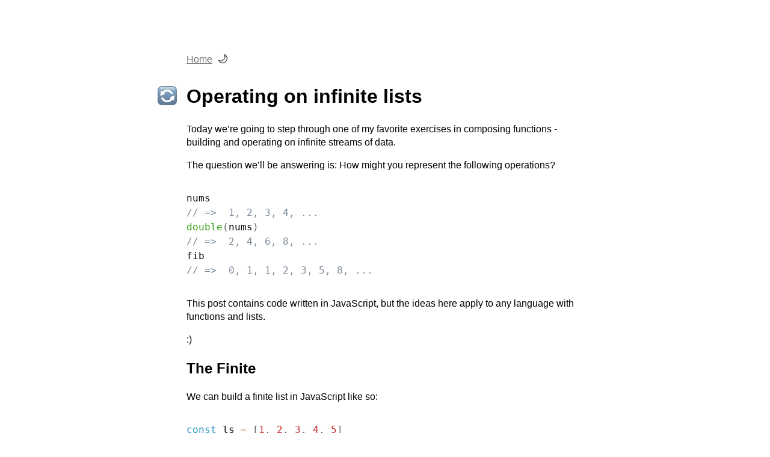

--- FILE ---
content_type: text/html; charset=utf-8
request_url: https://notes.jordanscales.com/infinite-lists
body_size: 8368
content:
<!DOCTYPE html><html lang="en"><head>
      <title>Operating on infinite lists</title>
      <link rel="Shortcut Icon" type="image/x-icon" href="/1f504.png">
      <meta charset="utf-8">
      <meta name="viewport" content="width=device-width, initial-scale=1">

      <link rel="alternate" type="application/atom+xml" title="Feed" href="https://notes.jordanscales.com/feed.atom">

      <meta property="og:title" content="Operating on infinite lists">
      <meta property="og:image" content="https://notes.jordanscales.com/me.png">

      <meta name="twitter:card" content="summary">
      <meta name="twitter:site" content="jdan">
      <meta name="twitter:title" content="Operating on infinite lists">

      <link rel="stylesheet" href="/style.css">
      <link rel="preload" href="/prism-coy.css" as="style">
      <link rel="preload" href="/prism-tomorrow.css" as="style">
      <link id="prism" rel="stylesheet" href="/prism-coy.css">
      <link rel="stylesheet" href="/katex.min.css">
    </head>
    <body>
      
      <main class="p2b2830b1">
        <header>
          <a href="/">Home</a>
          <button id="toggle-btn" aria-label="enable dark theme">🌙</button>
        </header>
        <div class="title-row">
                <img width="32" height="32" alt="🔄" src="/1f504.png">
                <h1>Operating on infinite lists</h1>
              </div>
        <div class="text" id="bb7e2d910">
      Today we’re going to step through one of my favorite exercises in composing functions - building and operating on infinite streams of data.
      <div class="children"></div>
    </div><div class="text" id="b05db0273">
      The question we’ll be answering is: How might you represent the following operations?
      <div class="children"></div>
    </div><pre id="b629bad47"><code class="language-javascript">nums
<span class="token comment">// =&gt;  1, 2, 3, 4, ...</span>
<span class="token function">double</span><span class="token punctuation">(</span>nums<span class="token punctuation">)</span>
<span class="token comment">// =&gt;  2, 4, 6, 8, ...</span>
fib
<span class="token comment">// =&gt;  0, 1, 1, 2, 3, 5, 8, ...</span></code></pre><div class="text" id="b2dd882f3">
      This post contains code written in JavaScript, but the ideas here apply to any language with functions and lists.
      <div class="children"></div>
    </div><div class="text" id="b6f63e072">
      :) 
      <div class="children"></div>
    </div><h2 id="the-finite">
      <a href="#the-finite" class="link">🔗</a>
      The Finite
    </h2><div class="text" id="b45c3f2d8">
      We can build a finite list in JavaScript like so:
      <div class="children"></div>
    </div><pre id="ba1f5c04d"><code class="language-javascript"><span class="token keyword">const</span> ls <span class="token operator">=</span> <span class="token punctuation">[</span><span class="token number">1</span><span class="token punctuation">,</span> <span class="token number">2</span><span class="token punctuation">,</span> <span class="token number">3</span><span class="token punctuation">,</span> <span class="token number">4</span><span class="token punctuation">,</span> <span class="token number">5</span><span class="token punctuation">]</span>
<span class="token comment">// =&gt; [1, 2, 3, 4, 5]</span></code></pre><div class="text" id="b1d74b17f">
      We can access any element inside of it as well as its length:
      <div class="children"></div>
    </div><pre id="b4a6b3b78"><code class="language-javascript">ls<span class="token punctuation">[</span><span class="token number">0</span><span class="token punctuation">]</span>
<span class="token comment">// =&gt; 1</span>
ls<span class="token punctuation">[</span><span class="token number">10</span><span class="token punctuation">]</span>
<span class="token comment">// =&gt; undefined</span>
ls<span class="token punctuation">.</span>length
<span class="token comment">// =&gt; 5</span></code></pre><div class="text" id="b28234b7a">
      Alternatively, we can self-referentially represent lists as <strong>an element, followed by a list</strong>. This is commonly referred to as a “linked list.” (You’re welcome to scroll to the next section if this is familiar to you. You’re welcome either way I guess, I’m not a cop.)
      <div class="children"></div>
    </div><div class="text" id="ba86e4b6a">
      In this data structure we’ll use an object with a <code>first</code> field for the element and a <code>rest</code> field for the rest of the list. We’ll use <code>null</code> for the empty list - where our list ends.
      <div class="children"></div>
    </div><pre id="b4aa4bc67"><code class="language-javascript"><span class="token keyword">const</span> ll <span class="token operator">=</span> <span class="token punctuation">{</span>
  <span class="token literal-property property">first</span><span class="token operator">:</span> <span class="token number">0</span><span class="token punctuation">,</span>
  <span class="token literal-property property">rest</span><span class="token operator">:</span> <span class="token punctuation">{</span>
    <span class="token literal-property property">first</span><span class="token operator">:</span> <span class="token number">1</span><span class="token punctuation">,</span>
    <span class="token literal-property property">rest</span><span class="token operator">:</span> <span class="token punctuation">{</span>
      <span class="token literal-property property">first</span><span class="token operator">:</span> <span class="token number">2</span><span class="token punctuation">,</span>
      <span class="token literal-property property">rest</span><span class="token operator">:</span> <span class="token keyword">null</span><span class="token punctuation">,</span>
    <span class="token punctuation">}</span><span class="token punctuation">,</span>
  <span class="token punctuation">}</span><span class="token punctuation">,</span>
<span class="token punctuation">}</span></code></pre><div class="text" id="b098c7b67">
      This is conceptually simpler, but pretty awkward (imagine if you had to use this instead of <code>[...]</code>!). Still, we can access elements inside of it:
      <div class="children"></div>
    </div><pre id="be2b19042"><code class="language-javascript">ll<span class="token punctuation">.</span>first
<span class="token comment">// =&gt; 0</span>
ll<span class="token punctuation">.</span>rest<span class="token punctuation">.</span>first
<span class="token comment">// =&gt; 1</span>
ll<span class="token punctuation">.</span>rest<span class="token punctuation">.</span>rest<span class="token punctuation">.</span>first
<span class="token comment">// =&gt; 2</span></code></pre><div class="text" id="b870a31ad">
      And we can compute its length using recursion (where our function is defined in terms of itself):
      <div class="children"></div>
    </div><pre id="bcda3c967"><code class="language-javascript"><span class="token keyword">function</span> <span class="token function">length</span><span class="token punctuation">(</span><span class="token parameter">ll</span><span class="token punctuation">)</span> <span class="token punctuation">{</span>
  <span class="token keyword">if</span> <span class="token punctuation">(</span>ll <span class="token operator">===</span> <span class="token keyword">null</span><span class="token punctuation">)</span> <span class="token punctuation">{</span>
    <span class="token comment">// empty list has length 0</span>
    <span class="token keyword">return</span> <span class="token number">0</span>
  <span class="token punctuation">}</span> <span class="token keyword">else</span> <span class="token punctuation">{</span>
    <span class="token comment">// its length is 1 (the item)</span>
    <span class="token comment">// plus the length of the rest</span>
    <span class="token keyword">return</span> <span class="token number">1</span> <span class="token operator">+</span> <span class="token function">length</span><span class="token punctuation">(</span>ll<span class="token punctuation">.</span>rest<span class="token punctuation">)</span>
  <span class="token punctuation">}</span>
<span class="token punctuation">}</span>
<span class="token function">length</span><span class="token punctuation">(</span>ll<span class="token punctuation">)</span>
<span class="token comment">// =&gt; 3</span></code></pre><h2 id="the-infinite">
      <a href="#the-infinite" class="link">🔗</a>
      The Infinite
    </h2><div class="text" id="b9bb82677">
      Conceptually, an infinite list is a lot like a finite list. We’ll want a way to get an item, and a way to get the rest. Let’s kick things off by building a stream of ones:
      <div class="children"></div>
    </div><pre id="b109ddcc7"><code class="language-javascript"><span class="token number">1</span><span class="token punctuation">,</span> <span class="token number">1</span><span class="token punctuation">,</span> <span class="token number">1</span><span class="token punctuation">,</span> <span class="token number">1</span><span class="token punctuation">,</span> <span class="token operator">...</span></code></pre><div class="text" id="bae6bdc80">
      Our <code>first</code> will be a single piece of data in our stream - in this case, the number 1.
      <div class="children"></div>
    </div><pre id="b26b86af1"><code class="language-javascript"><span class="token keyword">const</span> ones <span class="token operator">=</span> <span class="token punctuation">{</span>
  <span class="token literal-property property">first</span><span class="token operator">:</span> <span class="token number">1</span><span class="token punctuation">,</span>
  <span class="token literal-property property">rest</span><span class="token operator">:</span> <span class="token operator">??</span><span class="token operator">?</span><span class="token punctuation">,</span>
<span class="token punctuation">}</span></code></pre><div class="text" id="bc90a4fe8">
      In our linked list above, our <code>rest</code> was also a linked list. Similarly, the <code>rest</code> of our stream will be… a stream!
      <div class="children"></div>
    </div><pre id="bf71ff512"><code class="language-javascript"><span class="token keyword">const</span> ones <span class="token operator">=</span> <span class="token punctuation">{</span>
  <span class="token literal-property property">first</span><span class="token operator">:</span> <span class="token number">1</span><span class="token punctuation">,</span>
  <span class="token literal-property property">rest</span><span class="token operator">:</span> ones<span class="token punctuation">,</span>
<span class="token punctuation">}</span></code></pre><div class="text" id="b32a06769">
      You’ll quickly find however, that we can’t just define a variable in terms of itself. In JavaScript, we’ll receive the following from our console:
      <div class="children"></div>
    </div><pre id="b1b816835"><code class="language-plain-text">ReferenceError: ones is not defined</code></pre><div class="text" id="b4ed5b490">
      What <em>can</em> we define in terms of itself? Functions! Remember <code>length</code> from above?
      <div class="children"></div>
    </div><pre id="bb73b0fc8"><code class="language-javascript"><span class="token keyword">function</span> <span class="token function">length</span><span class="token punctuation">(</span><span class="token parameter">ll</span><span class="token punctuation">)</span> <span class="token punctuation">{</span>
  <span class="token keyword">if</span> <span class="token punctuation">(</span>ll <span class="token operator">===</span> <span class="token keyword">null</span><span class="token punctuation">)</span> <span class="token punctuation">{</span>
    <span class="token keyword">return</span> <span class="token number">0</span>
  <span class="token punctuation">}</span> <span class="token keyword">else</span> <span class="token punctuation">{</span>
    <span class="token keyword">return</span> <span class="token number">1</span> <span class="token operator">+</span> <span class="token function">length</span><span class="token punctuation">(</span>ll<span class="token punctuation">.</span>rest<span class="token punctuation">)</span>
  <span class="token punctuation">}</span>
<span class="token punctuation">}</span></code></pre><div class="text" id="ba6dc003b">
      So…<strong>let’s switch </strong><code><strong>ones</strong></code><strong> to be a function</strong>:
      <div class="children"></div>
    </div><pre id="bc7a2faf1"><code class="language-javascript"><span class="token keyword">function</span> <span class="token function">ones</span><span class="token punctuation">(</span><span class="token punctuation">)</span> <span class="token punctuation">{</span>
  <span class="token keyword">return</span> <span class="token punctuation">{</span>
    <span class="token literal-property property">first</span><span class="token operator">:</span> <span class="token number">1</span><span class="token punctuation">,</span>
    <span class="token literal-property property">rest</span><span class="token operator">:</span> <span class="token function">ones</span><span class="token punctuation">(</span><span class="token punctuation">)</span><span class="token punctuation">,</span>
  <span class="token punctuation">}</span>
<span class="token punctuation">}</span></code></pre><div class="text" id="bea43466c">
      But, we’re not in the clear just yet:
      <div class="children"></div>
    </div><pre id="bbe5f4a53"><code class="language-plain-text">&gt; ones()
RangeError: Maximum call stack size exceeded
    at ones (repl:1:14)
    at ones (repl:4:11)
    at ones (repl:4:11)</code></pre><div class="text" id="b23d13502">
      Uh oh. When creating our stream, <code>ones</code> is <strong>eagerly</strong> making subsequent calls to itself over and over again - never coming up for air before our JavaScript console lets us know we probably messed up.
      <div class="children"></div>
    </div><div class="text" id="be8863ca3">
      Instead, let’s make our implementation <strong>lazier</strong> by returning the <code>ones</code> function and calling it when we need it.
      <div class="children"></div>
    </div><pre id="b28b1c481"><code class="language-javascript"><span class="token keyword">function</span> <span class="token function">ones</span><span class="token punctuation">(</span><span class="token punctuation">)</span> <span class="token punctuation">{</span>
  <span class="token keyword">return</span> <span class="token punctuation">{</span>
    <span class="token literal-property property">first</span><span class="token operator">:</span> <span class="token number">1</span><span class="token punctuation">,</span>
    <span class="token literal-property property">rest</span><span class="token operator">:</span> ones<span class="token punctuation">,</span>
  <span class="token punctuation">}</span>
<span class="token punctuation">}</span>

<span class="token function">ones</span><span class="token punctuation">(</span><span class="token punctuation">)</span>
<span class="token comment">// =&gt; { first: 1, rest: [Function: ones] }</span></code></pre><div class="text" id="bd7daf1f0">
      No infinite loops! We can create a ones stream, and gather elements from it like so:
      <div class="children"></div>
    </div><pre id="b9210d09a"><code class="language-javascript"><span class="token function">ones</span><span class="token punctuation">(</span><span class="token punctuation">)</span><span class="token punctuation">.</span>first
<span class="token comment">// =&gt; 1</span>
<span class="token function">ones</span><span class="token punctuation">(</span><span class="token punctuation">)</span><span class="token punctuation">.</span><span class="token function">rest</span><span class="token punctuation">(</span><span class="token punctuation">)</span><span class="token punctuation">.</span>first
<span class="token comment">// =&gt; 1</span>
<span class="token function">ones</span><span class="token punctuation">(</span><span class="token punctuation">)</span>
  <span class="token punctuation">.</span><span class="token function">rest</span><span class="token punctuation">(</span><span class="token punctuation">)</span>
  <span class="token punctuation">.</span><span class="token function">rest</span><span class="token punctuation">(</span><span class="token punctuation">)</span><span class="token punctuation">.</span>first
<span class="token comment">// =&gt; 1</span></code></pre><h2 id="defining-and-building-streams">
      <a href="#defining-and-building-streams" class="link">🔗</a>
      Defining and Building Streams
    </h2><div class="text" id="b4a98274d">
      Taking a step back, we can define a <strong>stream</strong> as a function which returns two things:
      <div class="children"></div>
    </div><ol id="bp1b6479c"><li id="b1b6479ce">
      <div class="list-item">
        an item
      </div>
      
    </li>
<li id="b6d7223ef">
      <div class="list-item">
        a stream
      </div>
      
    </li></ol><div class="text" id="b905d558d">
      We can define a <code>twos</code> stream similarly to our <code>ones</code>:
      <div class="children"></div>
    </div><pre id="b017107d6"><code class="language-javascript"><span class="token keyword">function</span> <span class="token function">twos</span><span class="token punctuation">(</span><span class="token punctuation">)</span> <span class="token punctuation">{</span>
  <span class="token keyword">return</span> <span class="token punctuation">{</span>
    <span class="token literal-property property">first</span><span class="token operator">:</span> <span class="token number">2</span><span class="token punctuation">,</span>
    <span class="token literal-property property">rest</span><span class="token operator">:</span> twos<span class="token punctuation">,</span>
  <span class="token punctuation">}</span>
<span class="token punctuation">}</span>

<span class="token function">twos</span><span class="token punctuation">(</span><span class="token punctuation">)</span><span class="token punctuation">.</span>first
<span class="token comment">// =&gt; 2</span>
<span class="token function">twos</span><span class="token punctuation">(</span><span class="token punctuation">)</span><span class="token punctuation">.</span><span class="token function">rest</span><span class="token punctuation">(</span><span class="token punctuation">)</span><span class="token punctuation">.</span>first
<span class="token comment">// =&gt; 2</span>
<span class="token function">twos</span><span class="token punctuation">(</span><span class="token punctuation">)</span>
  <span class="token punctuation">.</span><span class="token function">rest</span><span class="token punctuation">(</span><span class="token punctuation">)</span>
  <span class="token punctuation">.</span><span class="token function">rest</span><span class="token punctuation">(</span><span class="token punctuation">)</span><span class="token punctuation">.</span>first
<span class="token comment">// =&gt; 2</span></code></pre><div class="text" id="b7ef47ff2">
      Still, these streams don’t seem particularly <em>useful</em>. One potential smell is our streams are functions, but so far they haven’t taken any arguments. What if they did?
      <div class="children"></div>
    </div><div class="text" id="b56c2813b">
      Let’s kick things off with a stream of the natural numbers.
      <div class="children"></div>
    </div><pre id="bfed15d2c"><code class="language-javascript"><span class="token keyword">function</span> <span class="token function">nums</span><span class="token punctuation">(</span><span class="token parameter">n</span><span class="token punctuation">)</span> <span class="token punctuation">{</span>
  <span class="token keyword">return</span> <span class="token punctuation">{</span>
    <span class="token literal-property property">first</span><span class="token operator">:</span> n<span class="token punctuation">,</span>
    <span class="token comment">// Remember, rest is a stream,</span>
    <span class="token comment">// and streams are functions.</span>
    <span class="token function-variable function">rest</span><span class="token operator">:</span> <span class="token punctuation">(</span><span class="token punctuation">)</span> <span class="token operator">=&gt;</span> <span class="token function">nums</span><span class="token punctuation">(</span>n <span class="token operator">+</span> <span class="token number">1</span><span class="token punctuation">)</span><span class="token punctuation">,</span>
  <span class="token punctuation">}</span>
<span class="token punctuation">}</span>

<span class="token function">nums</span><span class="token punctuation">(</span><span class="token number">1</span><span class="token punctuation">)</span><span class="token punctuation">.</span>first
<span class="token comment">// =&gt; 1</span>
<span class="token function">nums</span><span class="token punctuation">(</span><span class="token number">1</span><span class="token punctuation">)</span><span class="token punctuation">.</span><span class="token function">rest</span><span class="token punctuation">(</span><span class="token punctuation">)</span><span class="token punctuation">.</span>first
<span class="token comment">// =&gt; 2</span>
<span class="token function">nums</span><span class="token punctuation">(</span><span class="token number">1</span><span class="token punctuation">)</span>
  <span class="token punctuation">.</span><span class="token function">rest</span><span class="token punctuation">(</span><span class="token punctuation">)</span>
  <span class="token punctuation">.</span><span class="token function">rest</span><span class="token punctuation">(</span><span class="token punctuation">)</span><span class="token punctuation">.</span>first
<span class="token comment">// =&gt; 3</span>
<span class="token function">nums</span><span class="token punctuation">(</span><span class="token number">999</span><span class="token punctuation">)</span><span class="token punctuation">.</span>first
<span class="token comment">// =&gt; 999</span></code></pre><div class="text" id="b5420b873">
      An initial argument for <code>nums</code> doesn’t seem particuarly useful, so let’s use a default.
      <div class="children"></div>
    </div><pre id="b6e19351e"><code class="language-javascript"><span class="token keyword">function</span> <span class="token function">nums</span><span class="token punctuation">(</span><span class="token parameter">n <span class="token operator">=</span> <span class="token number">1</span></span><span class="token punctuation">)</span> <span class="token punctuation">{</span>
  <span class="token keyword">return</span> <span class="token punctuation">{</span>
    <span class="token literal-property property">first</span><span class="token operator">:</span> n<span class="token punctuation">,</span>
    <span class="token comment">// Remember, rest is a stream,</span>
    <span class="token comment">// and streams are functions.</span>
    <span class="token function-variable function">rest</span><span class="token operator">:</span> <span class="token punctuation">(</span><span class="token punctuation">)</span> <span class="token operator">=&gt;</span> <span class="token function">nums</span><span class="token punctuation">(</span>n <span class="token operator">+</span> <span class="token number">1</span><span class="token punctuation">)</span><span class="token punctuation">,</span>
  <span class="token punctuation">}</span>
<span class="token punctuation">}</span>

<span class="token function">nums</span><span class="token punctuation">(</span><span class="token punctuation">)</span><span class="token punctuation">.</span>first
<span class="token comment">// =&gt; 1</span></code></pre><div class="text" id="b432cf52e">
      All these <code>.rest()</code>/<code>.first</code> chains are becoming cumbersome, so let’s take a second and define a function to grab the first <code>n</code> elements of a stream.
      <div class="children"></div>
    </div><pre id="b8f63b4bc"><code class="language-javascript"><span class="token keyword">function</span> <span class="token function">take</span><span class="token punctuation">(</span><span class="token parameter">stream<span class="token punctuation">,</span> n</span><span class="token punctuation">)</span> <span class="token punctuation">{</span>
  <span class="token keyword">if</span> <span class="token punctuation">(</span>n <span class="token operator">&lt;=</span> <span class="token number">0</span><span class="token punctuation">)</span> <span class="token punctuation">{</span>
    <span class="token keyword">return</span> <span class="token punctuation">[</span><span class="token punctuation">]</span>
  <span class="token punctuation">}</span> <span class="token keyword">else</span> <span class="token punctuation">{</span>
    <span class="token keyword">const</span> <span class="token punctuation">{</span> first<span class="token punctuation">,</span> rest <span class="token punctuation">}</span> <span class="token operator">=</span> <span class="token function">stream</span><span class="token punctuation">(</span><span class="token punctuation">)</span>
    <span class="token keyword">return</span> <span class="token punctuation">[</span>first<span class="token punctuation">]</span><span class="token punctuation">.</span><span class="token function">concat</span><span class="token punctuation">(</span><span class="token function">take</span><span class="token punctuation">(</span>rest<span class="token punctuation">,</span> n <span class="token operator">-</span> <span class="token number">1</span><span class="token punctuation">)</span><span class="token punctuation">)</span>
  <span class="token punctuation">}</span>
<span class="token punctuation">}</span>

<span class="token function">take</span><span class="token punctuation">(</span>nums<span class="token punctuation">,</span> <span class="token number">5</span><span class="token punctuation">)</span>
<span class="token comment">// =&gt; [1, 2, 3, 4, 5]</span></code></pre><div class="text" id="b9afbd959">
      <strong>Exercise: Write a function to grab the </strong><code><strong>nth</strong></code><strong> item of a stream</strong>
      <div class="children"></div>
    </div><pre id="b38779475"><code class="language-javascript"><span class="token function">nth</span><span class="token punctuation">(</span>nums<span class="token punctuation">,</span> <span class="token number">100</span><span class="token punctuation">)</span>
<span class="token comment">// =&gt; 101</span></code></pre><details id="b9fb53f2c"><summary>Solution</summary><pre id="b28660ef7"><code class="language-javascript"><span class="token keyword">function</span> <span class="token function">nth</span><span class="token punctuation">(</span><span class="token parameter">stream<span class="token punctuation">,</span> n</span><span class="token punctuation">)</span> <span class="token punctuation">{</span>
  <span class="token keyword">if</span> <span class="token punctuation">(</span>n <span class="token operator">&lt;</span> <span class="token number">0</span><span class="token punctuation">)</span> <span class="token keyword">return</span> <span class="token keyword">null</span>

  <span class="token keyword">const</span> <span class="token punctuation">{</span>first<span class="token punctuation">,</span> rest<span class="token punctuation">}</span> <span class="token operator">=</span> <span class="token function">stream</span><span class="token punctuation">(</span><span class="token punctuation">)</span>
  <span class="token keyword">if</span> <span class="token punctuation">(</span>n <span class="token operator">===</span> <span class="token number">0</span><span class="token punctuation">)</span> <span class="token punctuation">{</span>
    <span class="token keyword">return</span> first
  <span class="token punctuation">}</span> <span class="token keyword">else</span> <span class="token punctuation">{</span>
    <span class="token keyword">return</span> <span class="token function">nth</span><span class="token punctuation">(</span>rest<span class="token punctuation">,</span> n <span class="token operator">-</span> <span class="token number">1</span><span class="token punctuation">)</span>
  <span class="token punctuation">}</span>
<span class="token punctuation">}</span></code></pre></details><div class="text" id="b5e2459a8">
      At this point we have a stream with some interesting data in it.
      <div class="children"></div>
    </div><div class="text" id="b868629a0">
      Now it’s your turn. Try the following examples on your own machine. The solutions can be expanded if you get stuck (and it’s okay if you do!)
      <div class="children"></div>
    </div><div class="text" id="bd2c0c1af">
      <strong>Define a stream which returns the odd numbers.</strong>
      <div class="children"></div>
    </div><pre id="b854dbe56"><code class="language-javascript"><span class="token function">take</span><span class="token punctuation">(</span>odds<span class="token punctuation">,</span> <span class="token number">5</span><span class="token punctuation">)</span>
<span class="token comment">// =&gt; [1, 3, 5, 7, 9]</span></code></pre><details id="b598f1564"><summary>Solution</summary><pre id="b0edf4581"><code class="language-javascript"><span class="token keyword">function</span> <span class="token function">odds</span><span class="token punctuation">(</span><span class="token parameter">n <span class="token operator">=</span> <span class="token number">0</span></span><span class="token punctuation">)</span> <span class="token punctuation">{</span>
  <span class="token keyword">return</span> <span class="token punctuation">{</span>
    <span class="token literal-property property">first</span><span class="token operator">:</span> <span class="token number">2</span> <span class="token operator">*</span> n <span class="token operator">+</span> <span class="token number">1</span><span class="token punctuation">,</span>
    <span class="token function-variable function">rest</span><span class="token operator">:</span> <span class="token punctuation">(</span><span class="token punctuation">)</span> <span class="token operator">=&gt;</span> <span class="token function">odds</span><span class="token punctuation">(</span>n <span class="token operator">+</span> <span class="token number">1</span><span class="token punctuation">)</span><span class="token punctuation">,</span>
  <span class="token punctuation">}</span>
<span class="token punctuation">}</span></code></pre></details><div class="text" id="b7b70474f">
      <strong>Define a stream which returns the square numbers.</strong>
      <div class="children"></div>
    </div><pre id="bbec8fd2a"><code class="language-javascript"><span class="token function">take</span><span class="token punctuation">(</span>squares<span class="token punctuation">,</span> <span class="token number">5</span><span class="token punctuation">)</span>
<span class="token comment">// =&gt; [1, 4, 9, 16, 25]</span></code></pre><details id="b0e4f4f0c"><summary>Solution</summary><pre id="b3a9302f1"><code class="language-javascript"><span class="token keyword">function</span> <span class="token function">squares</span><span class="token punctuation">(</span><span class="token parameter">n <span class="token operator">=</span> <span class="token number">1</span></span><span class="token punctuation">)</span> <span class="token punctuation">{</span>
  <span class="token keyword">return</span> <span class="token punctuation">{</span>
    <span class="token literal-property property">first</span><span class="token operator">:</span> n <span class="token operator">*</span> n<span class="token punctuation">,</span>
    <span class="token function-variable function">rest</span><span class="token operator">:</span> <span class="token punctuation">(</span><span class="token punctuation">)</span> <span class="token operator">=&gt;</span> <span class="token function">squares</span><span class="token punctuation">(</span>n <span class="token operator">+</span> <span class="token number">1</span><span class="token punctuation">)</span><span class="token punctuation">,</span>
  <span class="token punctuation">}</span>
<span class="token punctuation">}</span></code></pre></details><div class="text" id="b36d02d24">
      <strong>Define a stream which loops between 0 and 1.</strong>
      <div class="children"></div>
    </div><pre id="b17dee989"><code class="language-javascript"><span class="token function">take</span><span class="token punctuation">(</span>flipFlop<span class="token punctuation">,</span> <span class="token number">5</span><span class="token punctuation">)</span>
<span class="token comment">// =&gt; [0, 1, 0, 1, 0]</span></code></pre><details id="b50902a92"><summary>Solution</summary><pre id="b91786574"><code class="language-javascript"><span class="token keyword">function</span> <span class="token function">flipFlop</span><span class="token punctuation">(</span><span class="token parameter">n <span class="token operator">=</span> <span class="token number">0</span></span><span class="token punctuation">)</span> <span class="token punctuation">{</span>
  <span class="token keyword">return</span> <span class="token punctuation">{</span>
    <span class="token literal-property property">first</span><span class="token operator">:</span> n <span class="token operator">%</span> <span class="token number">2</span><span class="token punctuation">,</span>
    <span class="token function-variable function">rest</span><span class="token operator">:</span> <span class="token punctuation">(</span><span class="token punctuation">)</span> <span class="token operator">=&gt;</span> <span class="token function">flipFlop</span><span class="token punctuation">(</span>n <span class="token operator">+</span> <span class="token number">1</span><span class="token punctuation">)</span><span class="token punctuation">,</span>
  <span class="token punctuation">}</span>
<span class="token punctuation">}</span></code></pre></details><div class="text" id="b0628ec99">
      Right on. Feel free to take a break, refill your water, and we’ll continue onto the next section - writing functions to operate on our streams.
      <div class="children"></div>
    </div><h2 id="streams-out-streams-in">
      <a href="#streams-out-streams-in" class="link">🔗</a>
      Streams Out / Streams In
    </h2><div class="text" id="bd1d2d994">
      Now that we’re comfortable creating streams, let’s start writing functions that can create streams for us.
      <div class="children"></div>
    </div><div class="text" id="bd04fbb2f">
      To kick things off, let’s write a function that takes in a number and <strong>returns a stream</strong> of that number.
      <div class="children"></div>
    </div><pre id="b80fc2580"><code class="language-javascript"><span class="token keyword">function</span> <span class="token function">fixed</span><span class="token punctuation">(</span><span class="token parameter">n</span><span class="token punctuation">)</span> <span class="token punctuation">{</span>
  <span class="token comment">// Streams are functions</span>
  <span class="token keyword">return</span> <span class="token punctuation">(</span><span class="token punctuation">)</span> <span class="token operator">=&gt;</span> <span class="token punctuation">(</span><span class="token punctuation">{</span>
    <span class="token comment">// Which return an item...</span>
    <span class="token literal-property property">first</span><span class="token operator">:</span> n<span class="token punctuation">,</span>

    <span class="token comment">// ...and a stream</span>
    <span class="token literal-property property">rest</span><span class="token operator">:</span> <span class="token function">fixed</span><span class="token punctuation">(</span>n<span class="token punctuation">)</span><span class="token punctuation">,</span>
  <span class="token punctuation">}</span><span class="token punctuation">)</span>
<span class="token punctuation">}</span>

<span class="token keyword">const</span> sevens <span class="token operator">=</span> <span class="token function">fixed</span><span class="token punctuation">(</span><span class="token number">7</span><span class="token punctuation">)</span>
<span class="token function">take</span><span class="token punctuation">(</span>sevens<span class="token punctuation">,</span> <span class="token number">5</span><span class="token punctuation">)</span>
<span class="token comment">// =&gt; [7, 7, 7, 7, 7]</span></code></pre><div class="text" id="bbdd18445">
      Our pattern here is a little different than the <code>ones</code> and <code>twos</code> from earlier - in particular we’re <strong>returning a function</strong> instead of an object with <code>first</code> and <code>rest</code>.
      <div class="children"></div>
    </div><div class="text" id="bccc22a86">
      Additionally, our value for <code>rest</code> is a little simpler since <code>fixed(n)</code> returns a function (we don’t need to make a new one inline like before).
      <div class="children"></div>
    </div><div class="text" id="bdd628ab4">
      For our next example, let’s recall our definitions for <code>odds</code>, <code>squares</code>, and <code>flipFlop</code>. Specifically, just the <code>first</code> and <code>rest</code> parts of each.
      <div class="children"></div>
    </div><pre id="ba1755e92"><code class="language-plain-text">odds
  first: 2 * n + 1,
  rest: () =&gt; odds(n + 1),

squares
  first: n * n,
  rest: () =&gt; squares(n + 1),

flipFlop
  first: n % 2,
  rest: () =&gt; flipFlop(n + 1),</code></pre><div class="text" id="bcd15a40a">
      Interestingly, our three streams share the same <code>rest</code>! And the <code>first</code> is just a function of <code>n</code>.
      <div class="children"></div>
    </div><div class="text" id="bbe272c87">
      Let’s materialize this some more, by building a function <code>funcStream</code> to generalize our three examples.
      <div class="children"></div>
    </div><pre id="b1bc77cc0"><code class="language-javascript"><span class="token keyword">function</span> <span class="token function">funcStream</span><span class="token punctuation">(</span><span class="token parameter">f<span class="token punctuation">,</span> n <span class="token operator">=</span> <span class="token number">0</span></span><span class="token punctuation">)</span> <span class="token punctuation">{</span>
  <span class="token keyword">return</span> <span class="token punctuation">(</span><span class="token punctuation">)</span> <span class="token operator">=&gt;</span> <span class="token punctuation">(</span><span class="token punctuation">{</span>
    <span class="token literal-property property">first</span><span class="token operator">:</span> <span class="token function">f</span><span class="token punctuation">(</span>n<span class="token punctuation">)</span><span class="token punctuation">,</span>
    <span class="token literal-property property">rest</span><span class="token operator">:</span> <span class="token function">funcStream</span><span class="token punctuation">(</span>f<span class="token punctuation">,</span> n <span class="token operator">+</span> <span class="token number">1</span><span class="token punctuation">)</span><span class="token punctuation">,</span>
  <span class="token punctuation">}</span><span class="token punctuation">)</span>
<span class="token punctuation">}</span>

<span class="token function">take</span><span class="token punctuation">(</span><span class="token function">funcStream</span><span class="token punctuation">(</span><span class="token parameter">n</span> <span class="token operator">=&gt;</span> <span class="token number">2</span> <span class="token operator">*</span> n <span class="token operator">+</span> <span class="token number">1</span><span class="token punctuation">)</span><span class="token punctuation">,</span> <span class="token number">5</span><span class="token punctuation">)</span>
<span class="token comment">// =&gt; [1, 3, 5, 7, 9]</span>
<span class="token function">take</span><span class="token punctuation">(</span><span class="token function">funcStream</span><span class="token punctuation">(</span><span class="token parameter">n</span> <span class="token operator">=&gt;</span> n <span class="token operator">*</span> n<span class="token punctuation">)</span><span class="token punctuation">,</span> <span class="token number">5</span><span class="token punctuation">)</span>
<span class="token comment">// =&gt; [0, 1, 4, 9, 16]</span>
<span class="token function">take</span><span class="token punctuation">(</span><span class="token function">funcStream</span><span class="token punctuation">(</span><span class="token parameter">n</span> <span class="token operator">=&gt;</span> n <span class="token operator">%</span> <span class="token number">2</span><span class="token punctuation">)</span><span class="token punctuation">,</span> <span class="token number">5</span><span class="token punctuation">)</span>
<span class="token comment">// =&gt; [0, 1, 0, 1, 0]</span></code></pre><div class="text" id="bcd394952">
      Not bad - but we can do better. <code>funcStream</code> still needs to keep track of its own <code>n</code> and update it appropriately, but <code>nums</code> can do that for us. <strong>What if our function operated on </strong><code><strong>nums</strong></code><strong>, or </strong><em><strong>any stream</strong></em><strong> for that matter?</strong>
      <div class="children"></div>
    </div><div class="text" id="b1ff26bb3">
      We can think of this as a “map” equivalent for streams. Here’s how we might do it:
      <div class="children"></div>
    </div><pre id="b6ea3a7e0"><code class="language-javascript"><span class="token keyword">function</span> <span class="token function">map</span><span class="token punctuation">(</span><span class="token parameter">f<span class="token punctuation">,</span> stream</span><span class="token punctuation">)</span> <span class="token punctuation">{</span>
  <span class="token keyword">return</span> <span class="token punctuation">(</span><span class="token punctuation">)</span> <span class="token operator">=&gt;</span> <span class="token punctuation">{</span>
    <span class="token keyword">const</span> <span class="token punctuation">{</span> first<span class="token punctuation">,</span> rest <span class="token punctuation">}</span> <span class="token operator">=</span> <span class="token function">stream</span><span class="token punctuation">(</span><span class="token punctuation">)</span>

    <span class="token keyword">return</span> <span class="token punctuation">{</span>
      <span class="token literal-property property">first</span><span class="token operator">:</span> <span class="token function">f</span><span class="token punctuation">(</span>first<span class="token punctuation">)</span><span class="token punctuation">,</span>
      <span class="token literal-property property">rest</span><span class="token operator">:</span> <span class="token function">map</span><span class="token punctuation">(</span>f<span class="token punctuation">,</span> rest<span class="token punctuation">)</span><span class="token punctuation">,</span>
    <span class="token punctuation">}</span>
  <span class="token punctuation">}</span>
<span class="token punctuation">}</span>

<span class="token function">take</span><span class="token punctuation">(</span><span class="token function">map</span><span class="token punctuation">(</span><span class="token parameter">n</span> <span class="token operator">=&gt;</span> <span class="token number">2</span> <span class="token operator">*</span> n<span class="token punctuation">,</span> nums<span class="token punctuation">)</span><span class="token punctuation">,</span> <span class="token number">5</span><span class="token punctuation">)</span>
<span class="token comment">// =&gt; [0, 2, 4, 6, 8]</span></code></pre><div class="text" id="b3964ff60">
      Using this, we can define functions to operate on streams:
      <div class="children"></div>
    </div><pre id="b135bf12f"><code class="language-javascript"><span class="token keyword">const</span> <span class="token function-variable function">double</span> <span class="token operator">=</span> <span class="token parameter">stream</span> <span class="token operator">=&gt;</span> <span class="token function">map</span><span class="token punctuation">(</span><span class="token parameter">n</span> <span class="token operator">=&gt;</span> <span class="token number">2</span> <span class="token operator">*</span> n<span class="token punctuation">,</span> stream<span class="token punctuation">)</span>
<span class="token function">take</span><span class="token punctuation">(</span><span class="token function">double</span><span class="token punctuation">(</span>nums<span class="token punctuation">)</span><span class="token punctuation">,</span> <span class="token number">5</span><span class="token punctuation">)</span>
<span class="token comment">// =&gt; [0, 2, 4, 6, 8]</span></code></pre><div class="text" id="b77d46791">
      Better yet, these functions can <strong>compose</strong>.
      <div class="children"></div>
    </div><pre id="b2bb77180"><code class="language-javascript"><span class="token function">take</span><span class="token punctuation">(</span><span class="token function">double</span><span class="token punctuation">(</span><span class="token function">double</span><span class="token punctuation">(</span>nums<span class="token punctuation">)</span><span class="token punctuation">)</span><span class="token punctuation">,</span> <span class="token number">5</span><span class="token punctuation">)</span>
<span class="token comment">// =&gt; [0, 4, 8, 12, 16]</span></code></pre><div class="text" id="bc71836ec">
      Let’s take stock. <code>nums</code> is an <strong>infinite stream of numbers</strong>, and we’re able to apply a function to it. Under the hood, this function is <strong>lazily</strong> invoked when we need it - such as when we display the output with <code>take</code>.
      <div class="children"></div>
    </div><div class="text" id="b682f1742">
      But mapping isn’t the only thing we do with finite lists, so it shouldn’t be the only thing we do with streams. <strong>What if we wanted to filter a stream?</strong>
      <div class="children"></div>
    </div><pre id="bb94b0f26"><code class="language-javascript"><span class="token function">take</span><span class="token punctuation">(</span><span class="token function">filter</span><span class="token punctuation">(</span><span class="token parameter">n</span> <span class="token operator">=&gt;</span> n <span class="token operator">%</span> <span class="token number">3</span> <span class="token operator">&gt;</span> <span class="token number">0</span><span class="token punctuation">,</span> nums<span class="token punctuation">)</span><span class="token punctuation">,</span> <span class="token number">6</span><span class="token punctuation">)</span>
<span class="token comment">// =&gt; [1, 2, 4, 5, 7, 8]</span></code></pre><div class="text" id="b31fa617b">
      When filtering a stream, we’ll grab it’s <code>first</code> and <code>rest</code>, then test <code>first</code>. If the test passes (and the function passed into <code>filter</code> returns true), we’ll make sure to include that in the stream.
      <div class="children"></div>
    </div><div class="text" id="b59e507b1">
      If the test does not pass, we’ll just filter the <code>tail</code> and ignore the <code>first</code>. Let’s turn this into code:
      <div class="children"></div>
    </div><pre id="ba8190b02"><code class="language-javascript"><span class="token keyword">function</span> <span class="token function">filter</span><span class="token punctuation">(</span><span class="token parameter">f<span class="token punctuation">,</span> stream</span><span class="token punctuation">)</span> <span class="token punctuation">{</span>
  <span class="token keyword">const</span> <span class="token punctuation">{</span> first<span class="token punctuation">,</span> rest <span class="token punctuation">}</span> <span class="token operator">=</span> <span class="token function">stream</span><span class="token punctuation">(</span><span class="token punctuation">)</span>
  <span class="token keyword">if</span> <span class="token punctuation">(</span><span class="token function">f</span><span class="token punctuation">(</span>first<span class="token punctuation">)</span><span class="token punctuation">)</span> <span class="token punctuation">{</span>
    <span class="token comment">// Streams are functions</span>
    <span class="token keyword">return</span> <span class="token punctuation">(</span><span class="token punctuation">)</span> <span class="token operator">=&gt;</span> <span class="token punctuation">(</span><span class="token punctuation">{</span>
      <span class="token literal-property property">first</span><span class="token operator">:</span> first<span class="token punctuation">,</span>
      <span class="token literal-property property">rest</span><span class="token operator">:</span> <span class="token function">filter</span><span class="token punctuation">(</span>f<span class="token punctuation">,</span> rest<span class="token punctuation">)</span><span class="token punctuation">,</span>
    <span class="token punctuation">}</span><span class="token punctuation">)</span>
  <span class="token punctuation">}</span> <span class="token keyword">else</span> <span class="token punctuation">{</span>
    <span class="token comment">// Ignore first, filter rest</span>
    <span class="token keyword">return</span> <span class="token function">filter</span><span class="token punctuation">(</span>f<span class="token punctuation">,</span> rest<span class="token punctuation">)</span>
  <span class="token punctuation">}</span>
<span class="token punctuation">}</span></code></pre><div class="text" id="be2e9e893">
      And just like that, we now have a <code>filter</code> that operates on an infinite stream of data.
      <div class="children"></div>
    </div><pre id="bb893a4b6"><code class="language-javascript"><span class="token function">take</span><span class="token punctuation">(</span><span class="token function">filter</span><span class="token punctuation">(</span><span class="token parameter">n</span> <span class="token operator">=&gt;</span> n <span class="token operator">%</span> <span class="token number">2</span> <span class="token operator">&gt;</span> <span class="token number">0</span><span class="token punctuation">,</span> nums<span class="token punctuation">)</span><span class="token punctuation">,</span> <span class="token number">5</span><span class="token punctuation">)</span>
<span class="token comment">// =&gt; [1, 3, 5, 7, 9]</span>
<span class="token function">take</span><span class="token punctuation">(</span><span class="token function">filter</span><span class="token punctuation">(</span><span class="token parameter">_</span> <span class="token operator">=&gt;</span> <span class="token boolean">true</span><span class="token punctuation">,</span> nums<span class="token punctuation">)</span><span class="token punctuation">,</span> <span class="token number">5</span><span class="token punctuation">)</span>
<span class="token comment">// =&gt; [0, 1, 2, 3, 4]</span>
<span class="token function">take</span><span class="token punctuation">(</span><span class="token function">filter</span><span class="token punctuation">(</span><span class="token parameter">_</span> <span class="token operator">=&gt;</span> Math<span class="token punctuation">.</span><span class="token function">random</span><span class="token punctuation">(</span><span class="token punctuation">)</span> <span class="token operator">&lt;</span> <span class="token number">0.05</span><span class="token punctuation">,</span> nums<span class="token punctuation">)</span><span class="token punctuation">,</span> <span class="token number">5</span><span class="token punctuation">)</span>
<span class="token comment">// =&gt; [28, 31, 33, 37, 54]</span></code></pre><h2 id="closing-exercises">
      <a href="#closing-exercises" class="link">🔗</a>
      Closing Exercises
    </h2><div class="text" id="b6a840909">
      Before you go, try your hand at the following exercises.
      <div class="children"></div>
    </div><div class="text" id="bbce9d2b4">
      <strong>Using </strong><code><strong>map</strong></code><strong>, create a </strong><a href="https://en.wikipedia.org/wiki/Fizz_buzz"><strong>FizzBuzz</strong></a><strong> stream.</strong>
      <div class="children"></div>
    </div><pre id="bdde4d124"><code class="language-javascript"><span class="token function">take</span><span class="token punctuation">(</span>fizzbuzz<span class="token punctuation">,</span> <span class="token number">5</span><span class="token punctuation">)</span>
<span class="token comment">// =&gt; [1, 2, 'Fizz', 4, 'Buzz']</span></code></pre><details id="be9b55bb1"><summary>Solution</summary><pre id="bdfac92c1"><code class="language-javascript"><span class="token keyword">const</span> fizzbuzz <span class="token operator">=</span> <span class="token function">map</span><span class="token punctuation">(</span><span class="token parameter">n</span> <span class="token operator">=&gt;</span> <span class="token punctuation">{</span>
  <span class="token keyword">if</span> <span class="token punctuation">(</span>n <span class="token operator">%</span> <span class="token number">15</span> <span class="token operator">===</span> <span class="token number">0</span><span class="token punctuation">)</span> <span class="token punctuation">{</span>
    <span class="token keyword">return</span> <span class="token string">'FizzBuzz'</span>
  <span class="token punctuation">}</span> <span class="token keyword">else</span> <span class="token keyword">if</span> <span class="token punctuation">(</span>n <span class="token operator">%</span> <span class="token number">3</span> <span class="token operator">===</span> <span class="token number">0</span><span class="token punctuation">)</span> <span class="token punctuation">{</span>
    <span class="token keyword">return</span> <span class="token string">'Fizz'</span>
  <span class="token punctuation">}</span> <span class="token keyword">else</span> <span class="token keyword">if</span> <span class="token punctuation">(</span>n <span class="token operator">%</span> <span class="token number">5</span> <span class="token operator">===</span> <span class="token number">0</span><span class="token punctuation">)</span> <span class="token punctuation">{</span>
    <span class="token keyword">return</span> <span class="token string">'Buzz'</span>
  <span class="token punctuation">}</span> <span class="token keyword">else</span> <span class="token punctuation">{</span>
    <span class="token keyword">return</span> n
  <span class="token punctuation">}</span>
<span class="token punctuation">}</span><span class="token punctuation">,</span> nums<span class="token punctuation">)</span></code></pre></details><div class="text" id="b521e18f1">
      <strong>Using </strong><code><strong>map</strong></code><strong> and </strong><code><strong>nums</strong></code><strong>, write a function that takes two values and produces a stream that toggles between them.</strong>
      <div class="children"></div>
    </div><pre id="b70e059a4"><code class="language-javascript"><span class="token function">take</span><span class="token punctuation">(</span><span class="token function">toggle</span><span class="token punctuation">(</span><span class="token string">"hi"</span><span class="token punctuation">,</span> <span class="token string">"ho"</span><span class="token punctuation">)</span><span class="token punctuation">,</span> <span class="token number">5</span><span class="token punctuation">)</span>
<span class="token comment">// =&gt; ['hi', 'ho', 'hi', 'ho', 'hi']</span></code></pre><details id="b4e577550"><summary>Solution</summary><pre id="b127a9539"><code class="language-javascript"><span class="token keyword">function</span> <span class="token function">toggle</span><span class="token punctuation">(</span><span class="token parameter">a<span class="token punctuation">,</span> b</span><span class="token punctuation">)</span> <span class="token punctuation">{</span>
  <span class="token keyword">return</span> <span class="token function">map</span><span class="token punctuation">(</span>
    <span class="token comment">// nums starts at 1</span>
    <span class="token parameter">n</span> <span class="token operator">=&gt;</span> <span class="token punctuation">(</span>n <span class="token operator">-</span> <span class="token number">1</span><span class="token punctuation">)</span> <span class="token operator">%</span> <span class="token number">2</span> <span class="token operator">===</span> <span class="token number">0</span> <span class="token operator">?</span> a <span class="token operator">:</span> b<span class="token punctuation">,</span>
    nums
  <span class="token punctuation">)</span>
<span class="token punctuation">}</span></code></pre></details><div class="text" id="b6b66e6d2">
      <strong>Using </strong><code><strong>map</strong></code><strong> and </strong><code><strong>nums</strong></code><strong>, write a function that takes an array of values and produces a stream that cycles between them.</strong>
      <div class="children"></div>
    </div><pre id="b0220172c"><code class="language-javascript"><span class="token function">take</span><span class="token punctuation">(</span><span class="token function">cycle</span><span class="token punctuation">(</span><span class="token punctuation">[</span><span class="token string">"a"</span><span class="token punctuation">,</span> <span class="token string">"b"</span><span class="token punctuation">,</span> <span class="token string">"c"</span><span class="token punctuation">]</span><span class="token punctuation">)</span><span class="token punctuation">,</span> <span class="token number">5</span><span class="token punctuation">)</span>
<span class="token comment">// =&gt; ['a', 'b', 'c', 'a', 'b']</span></code></pre><details id="bf2dd976d"><summary>Solution</summary><pre id="b58673dc9"><code class="language-javascript"><span class="token keyword">function</span> <span class="token function">cycle</span><span class="token punctuation">(</span><span class="token parameter">items</span><span class="token punctuation">)</span> <span class="token punctuation">{</span>
  <span class="token keyword">return</span> <span class="token function">map</span><span class="token punctuation">(</span>
    <span class="token comment">// nums starts at 1</span>
    <span class="token parameter">n</span> <span class="token operator">=&gt;</span> items<span class="token punctuation">[</span><span class="token punctuation">(</span>n <span class="token operator">-</span> <span class="token number">1</span><span class="token punctuation">)</span> <span class="token operator">%</span> items<span class="token punctuation">.</span>length<span class="token punctuation">]</span><span class="token punctuation">,</span>
    nums
  <span class="token punctuation">)</span>
<span class="token punctuation">}</span></code></pre></details><div class="text" id="b6d4eced6">
      <strong>Write a function that takes two streams and interleaves them.</strong>
      <div class="children"></div>
    </div><pre id="b43c228cb"><code class="language-javascript"><span class="token function">take</span><span class="token punctuation">(</span><span class="token function">interleave</span><span class="token punctuation">(</span><span class="token function">fixed</span><span class="token punctuation">(</span><span class="token number">0</span><span class="token punctuation">)</span><span class="token punctuation">,</span> <span class="token function">fixed</span><span class="token punctuation">(</span><span class="token number">9</span><span class="token punctuation">)</span><span class="token punctuation">)</span><span class="token punctuation">,</span> <span class="token number">5</span><span class="token punctuation">)</span>
<span class="token comment">// =&gt; [0, 9, 0, 9, 0]</span></code></pre><details id="b212efc17"><summary>Solution</summary><pre id="bec023335"><code class="language-javascript"><span class="token keyword">function</span> <span class="token function">interleave</span><span class="token punctuation">(</span><span class="token parameter">a<span class="token punctuation">,</span> b</span><span class="token punctuation">)</span> <span class="token punctuation">{</span>
  <span class="token keyword">const</span> aPair <span class="token operator">=</span> <span class="token function">a</span><span class="token punctuation">(</span><span class="token punctuation">)</span>
  <span class="token keyword">const</span> bPair <span class="token operator">=</span> <span class="token function">b</span><span class="token punctuation">(</span><span class="token punctuation">)</span>

  <span class="token keyword">return</span> <span class="token punctuation">(</span><span class="token punctuation">)</span> <span class="token operator">=&gt;</span> <span class="token punctuation">(</span><span class="token punctuation">{</span>
    <span class="token literal-property property">first</span><span class="token operator">:</span> aPair<span class="token punctuation">.</span>first<span class="token punctuation">,</span>
    <span class="token function-variable function">rest</span><span class="token operator">:</span> <span class="token punctuation">(</span><span class="token punctuation">)</span> <span class="token operator">=&gt;</span> <span class="token punctuation">(</span><span class="token punctuation">{</span>
      <span class="token literal-property property">first</span><span class="token operator">:</span> bPair<span class="token punctuation">.</span>first<span class="token punctuation">,</span>
      <span class="token literal-property property">rest</span><span class="token operator">:</span> <span class="token function">interleave</span><span class="token punctuation">(</span>aPair<span class="token punctuation">.</span>rest<span class="token punctuation">,</span> bPair<span class="token punctuation">.</span>rest<span class="token punctuation">)</span><span class="token punctuation">,</span>
    <span class="token punctuation">}</span><span class="token punctuation">)</span>
  <span class="token punctuation">}</span><span class="token punctuation">)</span>
<span class="token punctuation">}</span></code></pre></details><div class="text" id="bd74ea8cc">
      <strong>Write a function which accepts a stream and returns a new stream whose values are a running total of the original stream.</strong>
      <div class="children"></div>
    </div><div class="text" id="b4af9e537">
      For <code>nums</code>: return 1, then 1 + 2, then 1 + 2 + 3, then 1 + 2 + 3 + 4, etc.
      <div class="children"></div>
    </div><pre id="b3e67077e"><code class="language-javascript"><span class="token function">take</span><span class="token punctuation">(</span><span class="token function">total</span><span class="token punctuation">(</span>nums<span class="token punctuation">)</span><span class="token punctuation">,</span> <span class="token number">6</span><span class="token punctuation">)</span>
<span class="token comment">// =&gt; [1, 3, 6, 10, 15, 21]</span></code></pre><div class="text" id="b3c9d8117">
      <em>Hint: give </em><code><em>total</em></code><em> a second argument that defaults to 0</em>
      <div class="children"></div>
    </div><details id="b1c4dac85"><summary>Solution</summary><pre id="b2fe51e90"><code class="language-javascript"><span class="token keyword">function</span> <span class="token function">total</span><span class="token punctuation">(</span><span class="token parameter">stream<span class="token punctuation">,</span> value <span class="token operator">=</span> <span class="token number">0</span></span><span class="token punctuation">)</span> <span class="token punctuation">{</span>
  <span class="token keyword">return</span> <span class="token punctuation">(</span><span class="token punctuation">)</span> <span class="token operator">=&gt;</span> <span class="token punctuation">{</span>
    <span class="token keyword">const</span> pair <span class="token operator">=</span> <span class="token function">stream</span><span class="token punctuation">(</span><span class="token punctuation">)</span>
    <span class="token keyword">return</span> <span class="token punctuation">{</span>
      <span class="token literal-property property">first</span><span class="token operator">:</span> value <span class="token operator">+</span> pair<span class="token punctuation">.</span>first<span class="token punctuation">,</span>
      <span class="token literal-property property">rest</span><span class="token operator">:</span> <span class="token function">total</span><span class="token punctuation">(</span>pair<span class="token punctuation">.</span>rest<span class="token punctuation">,</span> value <span class="token operator">+</span> pair<span class="token punctuation">.</span>first<span class="token punctuation">)</span><span class="token punctuation">,</span>
    <span class="token punctuation">}</span>
  <span class="token punctuation">}</span>
<span class="token punctuation">}</span></code></pre></details><div class="text" id="ba350aa99">
      <strong>Write </strong><code><strong>reduce</strong></code><strong> for streams.</strong>
      <div class="children"></div>
    </div><div class="text" id="b4398308a">
      <code>reduce</code> should take a 2-argument accumulator function, an initial value, and a stream.
      <div class="children"></div>
    </div><pre id="bdca28abc"><code class="language-javascript"><span class="token function">take</span><span class="token punctuation">(</span><span class="token function">reduce</span><span class="token punctuation">(</span><span class="token punctuation">(</span><span class="token parameter">acc<span class="token punctuation">,</span> value</span><span class="token punctuation">)</span> <span class="token operator">=&gt;</span> acc <span class="token operator">+</span> value<span class="token punctuation">,</span> <span class="token number">0</span><span class="token punctuation">,</span> nums<span class="token punctuation">)</span><span class="token punctuation">,</span> <span class="token number">6</span><span class="token punctuation">)</span>
<span class="token comment">// =&gt; [1, 3, 6, 10, 15, 21]</span>
<span class="token function">take</span><span class="token punctuation">(</span><span class="token function">reduce</span><span class="token punctuation">(</span><span class="token punctuation">(</span><span class="token parameter">acc<span class="token punctuation">,</span> value</span><span class="token punctuation">)</span> <span class="token operator">=&gt;</span> acc <span class="token operator">*</span> value<span class="token punctuation">,</span> <span class="token number">1</span><span class="token punctuation">,</span> nums<span class="token punctuation">)</span><span class="token punctuation">,</span> <span class="token number">6</span><span class="token punctuation">)</span>
<span class="token comment">// =&gt; [1, 2, 6, 24, 120, 720]</span></code></pre><div class="text" id="bb6c2282c">
      <em>Hint: Generalize your solution for </em><code><em>total</em></code><em>.</em>
      <div class="children"></div>
    </div><details id="b443c882a"><summary>Solution</summary><pre id="b4635eaa5"><code class="language-javascript"><span class="token keyword">function</span> <span class="token function">reduce</span><span class="token punctuation">(</span><span class="token parameter">fn<span class="token punctuation">,</span> init<span class="token punctuation">,</span> stream</span><span class="token punctuation">)</span> <span class="token punctuation">{</span>
  <span class="token keyword">return</span> <span class="token punctuation">(</span><span class="token punctuation">)</span> <span class="token operator">=&gt;</span> <span class="token punctuation">{</span>
    <span class="token keyword">const</span> pair <span class="token operator">=</span> <span class="token function">stream</span><span class="token punctuation">(</span><span class="token punctuation">)</span>
    <span class="token keyword">const</span> newValue <span class="token operator">=</span> <span class="token function">fn</span><span class="token punctuation">(</span>init<span class="token punctuation">,</span> pair<span class="token punctuation">.</span>first<span class="token punctuation">)</span>
    <span class="token keyword">return</span> <span class="token punctuation">{</span>
      <span class="token literal-property property">first</span><span class="token operator">:</span> newValue<span class="token punctuation">,</span>
      <span class="token literal-property property">rest</span><span class="token operator">:</span> <span class="token function">reduce</span><span class="token punctuation">(</span>fn<span class="token punctuation">,</span> newValue<span class="token punctuation">,</span> pair<span class="token punctuation">.</span>rest<span class="token punctuation">)</span><span class="token punctuation">,</span>
    <span class="token punctuation">}</span>
  <span class="token punctuation">}</span>
<span class="token punctuation">}</span></code></pre></details><div class="text" id="b15da9449">
      <strong>Using </strong><code><strong>map</strong></code><strong> and </strong><code><strong>reduce</strong></code><strong>, create a stream of the </strong><a href="https://en.wikipedia.org/wiki/Fibonacci_number"><strong>Fibonacci sequence</strong></a><strong>.</strong>
      <div class="children"></div>
    </div><pre id="b060912da"><code class="language-javascript"><span class="token function">take</span><span class="token punctuation">(</span>fib<span class="token punctuation">,</span> <span class="token number">8</span><span class="token punctuation">)</span>
<span class="token comment">// =&gt; [0, 1, 1, 2, 3, 5, 8, 13]</span></code></pre><div class="text" id="b58c60b19">
      <em>Hint #1: Your initial value should be the first </em><em><strong>two</strong></em><em> values of the sequence.</em>
      <div class="children"></div>
    </div><div class="text" id="bc94c6537">
      <em>Hint #2: You do not need to use the input stream’s values.</em>
      <div class="children"></div>
    </div><details id="ba29a3db9"><summary>Solution</summary><pre id="bb93c92a4"><code class="language-javascript"><span class="token keyword">function</span> <span class="token function">fib</span><span class="token punctuation">(</span><span class="token punctuation">)</span> <span class="token punctuation">{</span>
  <span class="token keyword">return</span> <span class="token punctuation">{</span>
    <span class="token comment">// `reduce` will consume the first</span>
    <span class="token comment">// 0, so we'll manually put it</span>
    <span class="token comment">// at the front</span>
    <span class="token literal-property property">first</span><span class="token operator">:</span> <span class="token number">0</span><span class="token punctuation">,</span>
    <span class="token literal-property property">rest</span><span class="token operator">:</span> <span class="token function">map</span><span class="token punctuation">(</span>
      <span class="token parameter">pair</span> <span class="token operator">=&gt;</span> pair<span class="token punctuation">[</span><span class="token number">0</span><span class="token punctuation">]</span><span class="token punctuation">,</span>
      <span class="token function">reduce</span><span class="token punctuation">(</span>
        <span class="token punctuation">(</span><span class="token parameter"><span class="token punctuation">[</span>a<span class="token punctuation">,</span> b<span class="token punctuation">]</span><span class="token punctuation">,</span> _</span><span class="token punctuation">)</span> <span class="token operator">=&gt;</span> <span class="token punctuation">[</span>b<span class="token punctuation">,</span> a <span class="token operator">+</span> b<span class="token punctuation">]</span><span class="token punctuation">,</span>
        <span class="token punctuation">[</span><span class="token number">0</span><span class="token punctuation">,</span> <span class="token number">1</span><span class="token punctuation">]</span><span class="token punctuation">,</span>
        <span class="token function">fixed</span><span class="token punctuation">(</span><span class="token string">'foobar'</span><span class="token punctuation">)</span>
      <span class="token punctuation">)</span>
    <span class="token punctuation">)</span>
  <span class="token punctuation">}</span>
<span class="token punctuation">}</span></code></pre></details><h2 id="-img-class-emoji-alt-src-1f389-png-img-class-emoji-alt-src-1f389-png-">
      <a href="#-img-class-emoji-alt-src-1f389-png-img-class-emoji-alt-src-1f389-png-" class="link">🔗</a>
      <img class="emoji" alt="🎉" src="1f389.png"><img class="emoji" alt="🎉" src="1f389.png">
    </h2><div class="text" id="b66d828d4">
      Using nothing but functions and some JavaScript objects, we were able to create and modify infinite sequences of data - and we did it all without making our computer cry!
      <div class="children"></div>
    </div><div class="text" id="ba3fec35d">
      Thanks for reading this post, and an extra special thanks if you took the time to go through the exercises I put together after lots of editing. I really appreciate it. If not, you may want to try them out on a rainy day, I bet you’ll learn something!
      <div class="children"></div>
    </div><div class="text" id="b12bb225c">
      It would be a mistake to leave you without some links for further reading.
      <div class="children"></div>
    </div><ul id="bpd65e964"><li id="bd65e964b">
      <div class="list-item">
        <a href="https://mitpress.mit.edu/sites/default/files/sicp/full-text/book/book-Z-H-4.html#%_toc_start">Structure and Interpretation of Computer Programs</a> is my favorite text on how to write and compose programs. Specifically, <a href="https://mitpress.mit.edu/sites/default/files/sicp/full-text/book/book-Z-H-24.html#%_sec_3.5">Section 3.5</a> talk about streams that look eerily similar to the ones in this post. That’s no accident!
      </div>
      
    </li>
<li id="bdae7b761">
      <div class="list-item">
        My first introduction to this data structure was in Dan Grossman’s <a href="https://www.coursera.org/learn/programming-languages">Programming Languages course on Coursera</a>. I had an absolute blast with this one, and learned a ton about FP, OOP, and type systems. I <em>highly</em> recommend it.
      </div>
      
    </li></ul>
        <footer><label>mentioned in</label><ul><li><a class="with-emoji" href="/">
      <img class="emoji" alt="" src="/1f44b.png">
      Hello</a></li>
<li><a class="with-emoji" href="/primes">
      <img class="emoji" alt="" src="/1f522.png">
      Prime streams</a></li></ul></footer>
      </main>
      
    
    
  </body></html>

--- FILE ---
content_type: text/css; charset=UTF-8
request_url: https://notes.jordanscales.com/style.css
body_size: 1304
content:
:root {
  --font-color: black;
  --background-color: white;
  --footer-label-color: #444444;
  --dimmer: #e6e6e6;
  --dimmest: #f6f6f6;
  --link-color: #787672;
  --image-width: 460px;
}

body.dark {
  --font-color: rgba(255, 255, 255, 0.9);
  --background-color: #2f3437;
  --footer-label-color: #eee;
  --dimmer: #64686a;
  --dimmest: #464b4f;
  --link-color: #b2b4b5;
}

body {
  background: var(--background-color);
  color: var(--font-color);
  margin: 0;
  padding: 0;
  font-family: -apple-system, BlinkMacSystemFont, "Segoe UI", Roboto, Helvetica,
    Arial, sans-serif, "Apple Color Emoji", "Segoe UI Emoji", "Segoe UI Symbol";
  line-height: 1.4;
}

img.emoji {
  --emoji-size: 20px;
  width: var(--emoji-size);
  height: var(--emoji-size);
  vertical-align: bottom;
}

h1 img.emoji,
h2 img.emoji,
h3 img.emoji {
  vertical-align: baseline;
}

a {
  color: var(--link-color);
}

a.with-emoji {
  display: inline-flex;
  align-items: center;
  vertical-align: bottom;
}

a.with-emoji img.emoji {
  margin-right: 4px;
}

a:visited {
  color: var(--link-color);
}

.text {
  margin: 1em 0;
}

.children {
  margin-left: 1.6em;
}

pre code {
  padding: 1em 0 !important;
  overflow: auto;
  display: block;
}

.text > code {
  background: var(--dimmest);
  font-weight: bold;
  border-radius: 2px;
  padding: 2px 4px;
}

figure {
  margin: 16px auto;
  display: flex;
  max-width: var(--image-width);
  flex-direction: column;
}

li figure {
  margin: 16px 0;
}

figure img {
  width: 100%;
  height: auto;
}

figcaption {
  font-size: 14px;
  color: var(--link-color);
  margin-top: 4px;
}

header {
  display: flex;
  align-items: center;
}

#toggle-btn {
  padding: 8px;
  background: none;
  border: none;
  cursor: pointer;
  font-size: 18px;
}

main {
  box-sizing: border-box;
  width: 660px;
  margin: 80px auto 40px;
}

footer {
  padding-top: 20px;
}

ul {
  padding-left: 1.15em;
}

ol {
  padding-left: 1.4em;
}

ol ol li {
  list-style-type: lower-alpha;
}

ol ol ol li {
  list-style-type: lower-roman;
}

ol ol ol ol li {
  list-style-type: decimal;
}

ol ol ol ol ol li {
  list-style-type: lower-alpha;
}

ol ol ol ol ol ol li {
  list-style-type: lower-roman;
}

.list-item {
  padding: 3px 0;
}

footer label {
  display: block;
  font-size: 14px;
  text-transform: uppercase;
  color: var(--footer-label-color);
  margin-bottom: 8px;
}

footer ul {
  list-style: none;
  margin: 0;
  padding: 0;
  display: grid;
  grid-template-columns: 1fr 1fr;
  column-gap: 10px;
  row-gap: 10px;
}

footer ul a {
  display: flex !important;
  font-weight: bold;
  padding: 10px;
  background: var(--dimmest);
  border-radius: 4px;
  color: var(--font-color);
  text-decoration: none;
}

footer ul a.with-emoji img.emoji {
  margin-right: 8px;
}

footer ul a:hover,
footer ul a:focus {
  background: var(--dimmer);
}

blockquote {
  border-left: 4px solid var(--link-color);
  margin: 0;
  padding: 0 14px;
}

blockquote .text {
  margin: 0;
  padding: 3px 2px;
}

details > :not(summary) {
  margin-left: 16px !important;
}

:root {
  --emoji-width: 32px;
  --emoji-gap: 16px;
  --heading1--margin: 1.34em;
}

.title-row {
  display: flex;
  margin: var(--heading1--margin) 0 var(--heading1--margin)
    calc(-1 * (var(--emoji-gap) + var(--emoji-width)));
  align-items: baseline;
}

.title-row h1 {
  margin: 0;
}

.title-row img {
  margin-right: var(--emoji-gap);
  position: relative;
  top: 4px;
  width: var(--emoji-width);
}

hr {
  margin: 32px 0;
  border-color: var(--link-color);
  opacity: 0.5;
}

.p06a5a7d9 {
  --image-width: 250px;
}

.p06a5a7d9 li {
  position: relative;
  padding-left: 8px;
}

.p06a5a7d9 li figure {
  margin: 1.5em 0;
}

.p06a5a7d9 li:not(:last-of-type)::after {
  content: " ";
  position: absolute;
  left: -15px;
  top: 12px;
  bottom: -30px;
  width: 1px;
  background: var(--font-color);
}

.p06a5a7d9 li:not(:first-of-type)::before {
  content: " ";
  position: absolute;
  left: -15px;
  top: 0;
  height: 16px;
  width: 1px;
  background: var(--font-color);
}

h1,
h2,
h3 {
  position: relative;
  padding-left: 48px;
  left: -48px;
}

h1 .link,
h2 .link,
h3 .link {
  position: absolute;
  display: none;
  left: 16px;
  text-decoration: none;
}

h1 .link {
  left: 8px;
}

h2 .link {
  left: 16px;
}

h3 .link {
  left: 24px;
}

h1:hover .link,
h2:hover .link,
h3:hover .link {
  display: block;
}

@media (max-width: 660px) {
  :root {
    --image-width: 100%;
  }

  main {
    width: 100%;
    margin: 0;
    padding: 40px 20px;
  }

  .title-row {
    align-items: flex-start;
    flex-direction: column;
    margin: var(--heading1--margin) 0;
  }

  .title-row h1 {
    margin-top: 4px;
  }

  .title-row img {
    top: 0;
  }

  pre code {
    font-size: 14px !important;
  }

  footer ul {
    grid-template-columns: 1fr;
    column-gap: 6px;
    row-gap: 6px;
  }

  footer ul a {
    padding: 14px;
  }

  h1:hover .link,
  h2:hover .link,
  h3:hover .link {
    display: none;
  }
}

/* Roughly: https://github.com/jdan/hashart/blob/main/pages/%5Bpiece%5D/art.module.css */
.hashart .explanation,
.hashart input {
  font-family: monospace;
  font-size: 15px;
}

.hashart input {
  padding: 6px;
}

.hashart .canvas {
  width: 660px;
  height: 495px;
  margin: 0 auto;
  background: white;
  border: 1px solid var(--link-color);
}

.hashart .explanation {
  display: flex;
  margin-bottom: 12px;
  flex-wrap: wrap;
}

.hashart .bytes {
  font-weight: bold;
  border-top: 1px solid var(--dimmer);
}

.hashart .segment {
  margin-right: 8px;
}

.hashart .paragraph {
  margin: 1em 0;
}

@media (max-width: 660px) {
  .hashart .canvas {
    width: 100%;
    height: auto;
    aspect-ratio: 4 / 3;
  }

  /* tables are hard to make responsive */
  table {
    overflow-x: scroll;
  }
}
